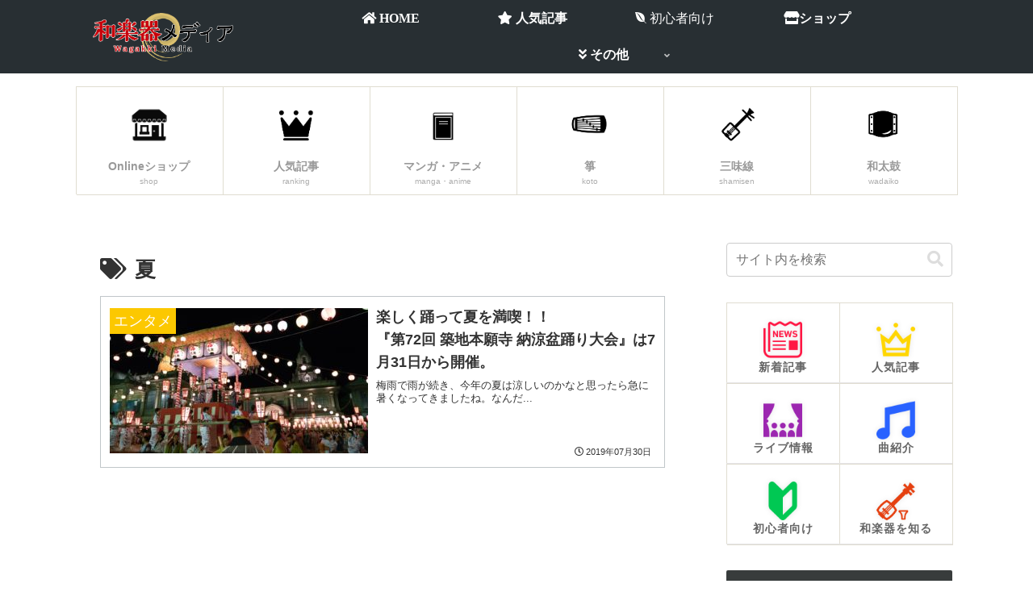

--- FILE ---
content_type: text/html; charset=utf-8
request_url: https://www.google.com/recaptcha/api2/aframe
body_size: 264
content:
<!DOCTYPE HTML><html><head><meta http-equiv="content-type" content="text/html; charset=UTF-8"></head><body><script nonce="90Ve1IIsZ4qXwdWhMDcO9g">/** Anti-fraud and anti-abuse applications only. See google.com/recaptcha */ try{var clients={'sodar':'https://pagead2.googlesyndication.com/pagead/sodar?'};window.addEventListener("message",function(a){try{if(a.source===window.parent){var b=JSON.parse(a.data);var c=clients[b['id']];if(c){var d=document.createElement('img');d.src=c+b['params']+'&rc='+(localStorage.getItem("rc::a")?sessionStorage.getItem("rc::b"):"");window.document.body.appendChild(d);sessionStorage.setItem("rc::e",parseInt(sessionStorage.getItem("rc::e")||0)+1);localStorage.setItem("rc::h",'1769318895931');}}}catch(b){}});window.parent.postMessage("_grecaptcha_ready", "*");}catch(b){}</script></body></html>

--- FILE ---
content_type: text/plain
request_url: https://www.google-analytics.com/j/collect?v=1&_v=j102&a=429676059&t=pageview&_s=1&dl=https%3A%2F%2Fwagakkimedia.com%2Fmedia%2Ftag%2F%25E5%25A4%258F%2F&ul=en-us%40posix&dt=%E5%A4%8F%20%7C%20%E5%92%8C%E6%A5%BD%E5%99%A8%E3%83%A1%E3%83%87%E3%82%A3%E3%82%A2&sr=1280x720&vp=1280x720&_u=YADAAEABAAAAACAAI~&jid=1014067143&gjid=651483654&cid=580221782.1769318894&tid=UA-129031943-3&_gid=1117471721.1769318895&_r=1&_slc=1&gtm=45He61m0n81K46R669v812866560za200zd812866560&gcd=13l3l3l3l1l1&dma=0&tag_exp=103116026~103200004~104527906~104528501~104573694~104684208~104684211~105391253~115938465~115938468~116185179~116185180~116682876~117041588~117223564&z=79700045
body_size: -566
content:
2,cG-9K8671CRLF